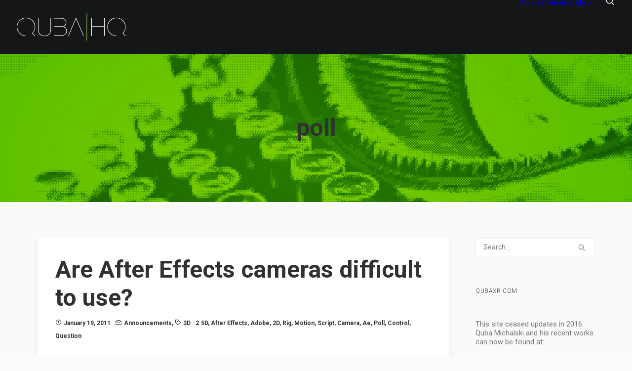

--- FILE ---
content_type: image/svg+xml
request_url: https://qubahq.com/wp-content/uploads/2016/04/QubaHQ_Black-Green.svg
body_size: 331
content:
<svg xmlns="http://www.w3.org/2000/svg" viewBox="0 0 701.17 174.24"><defs><style>.a{fill:#99ca3c;}.b{fill:#221f1f;}</style></defs><title>QubaHQ_Black-Green</title><polygon class="a" points="448.61 174.25 449.63 0 452.73 0 451.8 174.22 448.61 174.25"/><path d="M294.83,84.88V84.57c13.81-.79,24-12.22,24-25.87,0-18.88-14.12-28.25-31.9-28.25H241.35v3.17H286.9c16,0,28.72,7.93,28.72,25.07,0,16.19-13.65,24.44-28.72,24.44H241.35v3.17H286.9c16,0,32.22,7.14,32.22,26.82,0,18.57-14.28,27.45-32.69,27.45H241.35v3.17H285c21.74,0,37.29-10.47,37.29-30.79C322.29,95.68,309.59,85.36,294.83,84.88Z"/><polygon points="428.18 143.8 381.25 34.84 333.9 143.8 330.43 143.8 381.25 26.95 431.65 143.8 428.18 143.8"/><path d="M216.83,30.45H220v71.1c0,30.31-14.76,44.91-41.58,44.91s-41.58-14.6-41.58-44.91V30.45H140v71.1c0,27.14,12.38,41.74,38.4,41.74s38.41-14.6,38.41-41.74V30.45Z"/><path d="M102.35,127.94a59.3,59.3,0,1,0-43,18.52v-3.17A56.14,56.14,0,1,1,99,126.84L97.89,128l18.5,18.5,2.24-2.24Z"/><path d="M684.9,127.94a59.3,59.3,0,1,0-43,18.52v-3.17a56.14,56.14,0,1,1,39.7-16.45L680.43,128l18.5,18.5,2.24-2.24Z"/><path class="b" d="M483,86.33V143.8h-3.18V30.45H483v52.7h79.37V30.45h3.17V143.8h-3.17V86.33H483Z"/></svg>